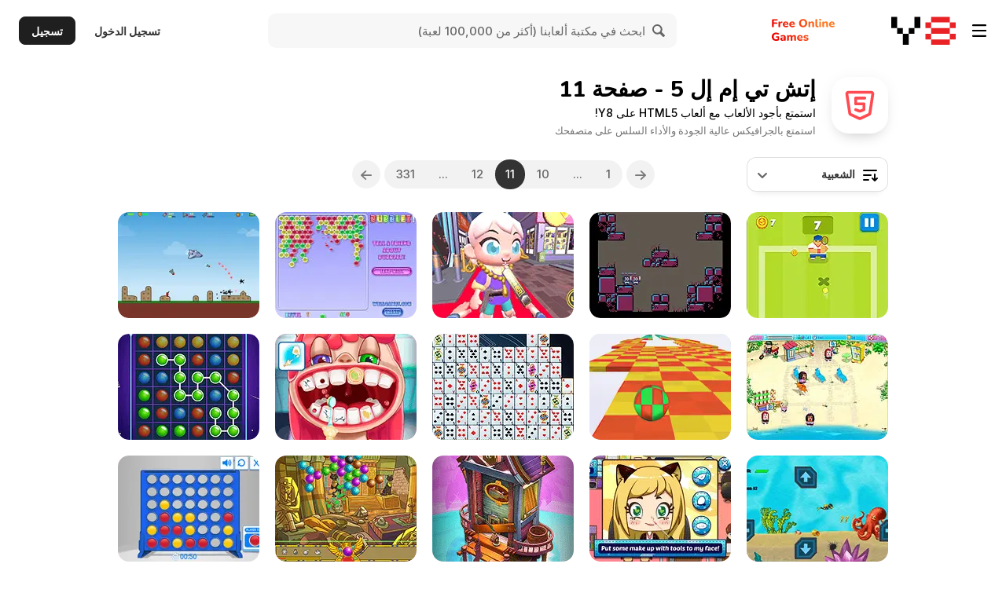

--- FILE ---
content_type: application/javascript
request_url: https://img.y8.com/packs/js/controllers/items/helpers/sort_by-67be582b10cc016a4317.js
body_size: 278
content:
(self.webpackChunkapp=self.webpackChunkapp||[]).push([[4100],{3659:function(){var n={init:function(n){var t=$(n).find("select");0!==t.length&&(this.$selector=t,this.$selector.on("change",this.location.bind(this)))},location:function(){var n=window.location.pathname;this.sort()&&(n+=this.appendParam(window.location.search,"order",this.sort())),window.location=n},sort:function(){return this.$selector.children("option:selected").val()},appendParam:function(n,t,i){var e,o,a,r;return e=-1===(o=n.indexOf("#"))?"":n.substr(o),n=-1===o?n:n.substr(0,o),a=new RegExp("([?&])"+t+"=.*?(&|$)","i"),r=-1!==n.indexOf("?")?"&":"?",n.match(a)?n.replace(a,"$1"+t+"="+i+"$2")+e:n+r+t+"="+i+e}};$((function(){var t=$(".sort-by").first();n.init(t)}))}},function(n){var t;t=3659,n(n.s=t)}]);